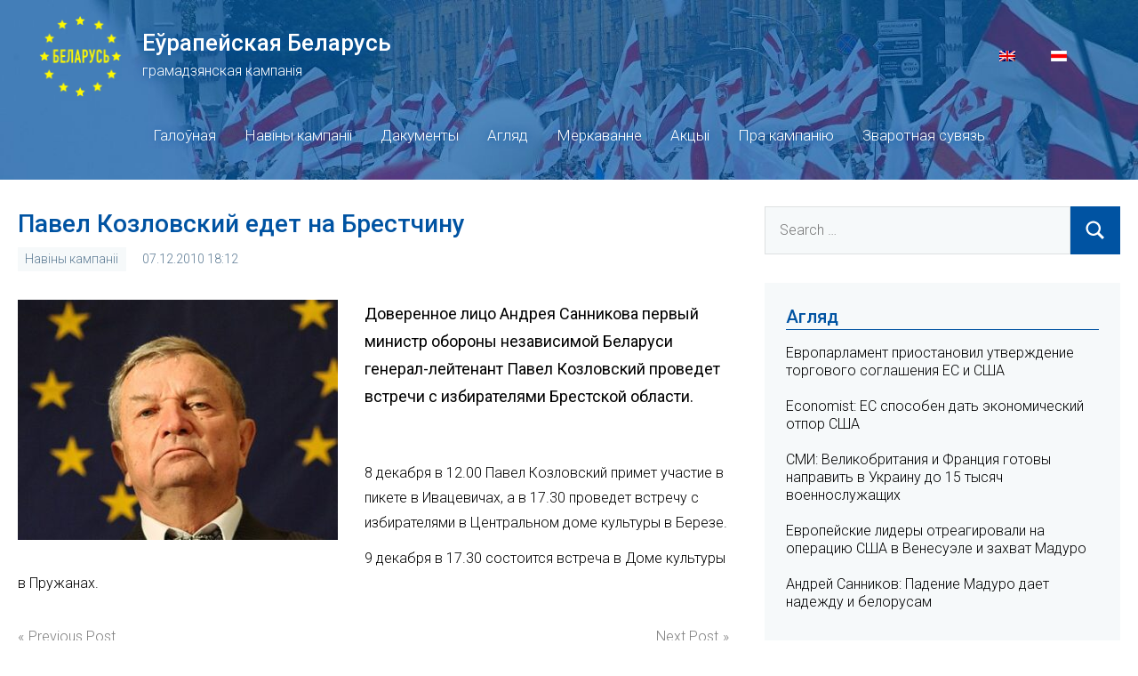

--- FILE ---
content_type: text/html; charset=UTF-8
request_url: https://europeanbelarus.org/2010/12/07/101925.html
body_size: 6550
content:
<!DOCTYPE html>
<html lang="be-BY" xmlns:og="http://opengraphprotocol.org/schema/" xmlns:fb="http://www.facebook.com/2008/fbml">

<head>
<meta charset="UTF-8">
<meta name="viewport" content="width=device-width, initial-scale=1">
<link rel="profile" href="https://gmpg.org/xfn/11">

<meta name="theme-color" content="#0053A2" />

<title>Павел Козловский едет на Брестчину &#8211; Еўрапейская Беларусь</title>
<meta name='robots' content='max-image-preview:large' />
<link rel="alternate" hreflang="be" href="https://europeanbelarus.org/2010/12/07/101925.html" />
<link rel='dns-prefetch' href='//s7.addthis.com' />
<link rel='dns-prefetch' href='//europeanbelarus.org' />
<link rel='dns-prefetch' href='//fonts.googleapis.com' />
<link rel='dns-prefetch' href='//s.w.org' />
<link rel="alternate" type="application/rss+xml" title="Еўрапейская Беларусь &raquo; Feed" href="https://europeanbelarus.org/feed" />
<link rel="alternate" type="application/rss+xml" title="Еўрапейская Беларусь &raquo; Comments Feed" href="https://europeanbelarus.org/comments/feed" />
<link rel="alternate" type="application/rss+xml" title="Еўрапейская Беларусь &raquo; Павел Козловский едет на Брестчину Comments Feed" href="https://europeanbelarus.org/2010/12/07/101925.html/feed" />
<meta property="og:title" content="Павел Козловский едет на Брестчину"/>
<meta property="og:type" content="article"/>
<meta property="og:url" content="https://europeanbelarus.org/2010/12/07/101925.html"/>
<meta property="og:site_name" content="Еўрапейская Беларусь"/>
<meta property="og:description" content="Доверенное лицо Андрея Санникова первый министр обороны независимой Беларуси генерал-лейтенант Павел Козловский проведет встречи с избирателями Брестской области." />
<meta property="og:image" content="https://europeanbelarus.org/app/uploads/2010/12/kozlivski-s-1-300x287.jpg"/>
		<script type="text/javascript">
			window._wpemojiSettings = {"baseUrl":"https:\/\/s.w.org\/images\/core\/emoji\/13.0.1\/72x72\/","ext":".png","svgUrl":"https:\/\/s.w.org\/images\/core\/emoji\/13.0.1\/svg\/","svgExt":".svg","source":{"concatemoji":"https:\/\/europeanbelarus.org\/core\/wp-includes\/js\/wp-emoji-release.min.js?ver=5.7.2"}};
			!function(e,a,t){var n,r,o,i=a.createElement("canvas"),p=i.getContext&&i.getContext("2d");function s(e,t){var a=String.fromCharCode;p.clearRect(0,0,i.width,i.height),p.fillText(a.apply(this,e),0,0);e=i.toDataURL();return p.clearRect(0,0,i.width,i.height),p.fillText(a.apply(this,t),0,0),e===i.toDataURL()}function c(e){var t=a.createElement("script");t.src=e,t.defer=t.type="text/javascript",a.getElementsByTagName("head")[0].appendChild(t)}for(o=Array("flag","emoji"),t.supports={everything:!0,everythingExceptFlag:!0},r=0;r<o.length;r++)t.supports[o[r]]=function(e){if(!p||!p.fillText)return!1;switch(p.textBaseline="top",p.font="600 32px Arial",e){case"flag":return s([127987,65039,8205,9895,65039],[127987,65039,8203,9895,65039])?!1:!s([55356,56826,55356,56819],[55356,56826,8203,55356,56819])&&!s([55356,57332,56128,56423,56128,56418,56128,56421,56128,56430,56128,56423,56128,56447],[55356,57332,8203,56128,56423,8203,56128,56418,8203,56128,56421,8203,56128,56430,8203,56128,56423,8203,56128,56447]);case"emoji":return!s([55357,56424,8205,55356,57212],[55357,56424,8203,55356,57212])}return!1}(o[r]),t.supports.everything=t.supports.everything&&t.supports[o[r]],"flag"!==o[r]&&(t.supports.everythingExceptFlag=t.supports.everythingExceptFlag&&t.supports[o[r]]);t.supports.everythingExceptFlag=t.supports.everythingExceptFlag&&!t.supports.flag,t.DOMReady=!1,t.readyCallback=function(){t.DOMReady=!0},t.supports.everything||(n=function(){t.readyCallback()},a.addEventListener?(a.addEventListener("DOMContentLoaded",n,!1),e.addEventListener("load",n,!1)):(e.attachEvent("onload",n),a.attachEvent("onreadystatechange",function(){"complete"===a.readyState&&t.readyCallback()})),(n=t.source||{}).concatemoji?c(n.concatemoji):n.wpemoji&&n.twemoji&&(c(n.twemoji),c(n.wpemoji)))}(window,document,window._wpemojiSettings);
		</script>
		<style type="text/css">
img.wp-smiley,
img.emoji {
	display: inline !important;
	border: none !important;
	box-shadow: none !important;
	height: 1em !important;
	width: 1em !important;
	margin: 0 .07em !important;
	vertical-align: -0.1em !important;
	background: none !important;
	padding: 0 !important;
}
</style>
	<link rel='stylesheet' id='occasio-theme-fonts-css'  href='https://fonts.googleapis.com/css?family=Roboto%3Aital%2Cwght%400%2C300%3B0%2C500%3B1%2C300%3B1%2C500&#038;display=swap&#038;ver=20201110' type='text/css' media='all' />
<link rel='stylesheet' id='wp-block-library-css'  href='https://europeanbelarus.org/core/wp-includes/css/dist/block-library/style.min.css?ver=5.7.2' type='text/css' media='all' />
<link rel='stylesheet' id='wordpress-popular-posts-css-css'  href='https://europeanbelarus.org/app/plugins/wordpress-popular-posts/assets/css/wpp.css?ver=5.3.2' type='text/css' media='all' />
<link rel='stylesheet' id='occasio-stylesheet-css'  href='https://europeanbelarus.org/app/themes/european-belarus/style.css?ver=1.0.1623440382550' type='text/css' media='all' />
<script type='application/json' id='wpp-json'>
{"sampling_active":0,"sampling_rate":100,"ajax_url":"https:\/\/europeanbelarus.org\/wp-json\/wordpress-popular-posts\/v1\/popular-posts","ID":101925,"token":"b1460ac9db","lang":0,"debug":0}
</script>
<script type='text/javascript' src='https://europeanbelarus.org/app/plugins/wordpress-popular-posts/assets/js/wpp.min.js?ver=5.3.2' id='wpp-js-js'></script>
<script type='text/javascript' src='https://europeanbelarus.org/core/wp-includes/js/jquery/jquery.min.js?ver=3.5.1' id='jquery-core-js'></script>
<script type='text/javascript' src='https://europeanbelarus.org/core/wp-includes/js/jquery/jquery-migrate.min.js?ver=3.3.2' id='jquery-migrate-js'></script>
<script type='text/javascript' src='https://europeanbelarus.org/app/themes/european-belarus/assets/js/svgxuse.min.js?ver=1.2.6' id='svgxuse-js'></script>
<link rel="https://api.w.org/" href="https://europeanbelarus.org/wp-json/" /><link rel="alternate" type="application/json" href="https://europeanbelarus.org/wp-json/wp/v2/posts/101925" /><link rel="EditURI" type="application/rsd+xml" title="RSD" href="https://europeanbelarus.org/core/xmlrpc.php?rsd" />
<link rel="wlwmanifest" type="application/wlwmanifest+xml" href="https://europeanbelarus.org/core/wp-includes/wlwmanifest.xml" /> 
<meta name="generator" content="WordPress 5.7.2" />
<link rel="canonical" href="https://europeanbelarus.org/2010/12/07/101925.html" />
<link rel='shortlink' href='https://europeanbelarus.org/?p=101925' />
<link rel="alternate" type="application/json+oembed" href="https://europeanbelarus.org/wp-json/oembed/1.0/embed?url=https%3A%2F%2Feuropeanbelarus.org%2F2010%2F12%2F07%2F101925.html" />
<link rel="alternate" type="text/xml+oembed" href="https://europeanbelarus.org/wp-json/oembed/1.0/embed?url=https%3A%2F%2Feuropeanbelarus.org%2F2010%2F12%2F07%2F101925.html&#038;format=xml" />
<meta name="generator" content="WPML ver:4.4.10 stt:1,66;" />
        <style>
            @-webkit-keyframes bgslide {
                from {
                    background-position-x: 0;
                }
                to {
                    background-position-x: -200%;
                }
            }

            @keyframes bgslide {
                    from {
                        background-position-x: 0;
                    }
                    to {
                        background-position-x: -200%;
                    }
            }

            .wpp-widget-placeholder {
                margin: 0 auto;
                width: 60px;
                height: 3px;
                background: #dd3737;
                background: -webkit-gradient(linear, left top, right top, from(#dd3737), color-stop(10%, #571313), to(#dd3737));
                background: linear-gradient(90deg, #dd3737 0%, #571313 10%, #dd3737 100%);
                background-size: 200% auto;
                border-radius: 3px;
                -webkit-animation: bgslide 1s infinite linear;
                animation: bgslide 1s infinite linear;
            }
        </style>
        
<!-- Global site tag (gtag.js) - Google Analytics -->
<script async src="https://www.googletagmanager.com/gtag/js?id=G-YEP0MYND6M"></script>
<script>
    window.dataLayer = window.dataLayer || [];
    function gtag(){dataLayer.push(arguments);}
    gtag('js', new Date());

    gtag('config', 'G-YEP0MYND6M');
</script>
</head>

<body class="post-template-default single single-post postid-101925 single-format-standard wide-theme-layout has-sidebar author-hidden comments-hidden is-blog-page">

	
	<div id="page" class="site">
		<a class="skip-link screen-reader-text" href="#content">Skip to content</a>

		
		<header id="masthead" class="site-header" role="banner">

			<div class="header-main">

				
				
<div class="site-branding">
    <div class="logo-block">
        <a href="https://europeanbelarus.org/"><img src="/app/themes/european-belarus/assets/images/logo-be.png"></a>
    </div>
    <div class="title-block">
        
			<p class="site-title"><a href="https://europeanbelarus.org/" rel="home">Еўрапейская Беларусь</a></p>

		    </div>
    <div class="desctiption-block">
        
			<p class="site-description">грамадзянская кампанія</p>

			    </div>
    <div id="flags_language_selector"><a class="wpml-ls-item" href="https://europeanbelarus.org/en"><img src="https://europeanbelarus.org/app/plugins/sitepress-multilingual-cms/res/flags/en.png" height="12" alt="en" width="18" /></a><img src="https://europeanbelarus.org/app/uploads/flags/by.png" height="12" alt="be" width="18" /></div>
</div><!-- .site-branding -->


				

	<button class="primary-menu-toggle menu-toggle" aria-controls="primary-menu" aria-expanded="false" >
		<svg class="icon icon-menu" aria-hidden="true" role="img"> <use xlink:href="https://europeanbelarus.org/app/themes/european-belarus/assets/icons/genericons-neue.svg#menu"></use> </svg><svg class="icon icon-close" aria-hidden="true" role="img"> <use xlink:href="https://europeanbelarus.org/app/themes/european-belarus/assets/icons/genericons-neue.svg#close"></use> </svg>		<span class="menu-toggle-text">Menu</span>
	</button>

	<div class="primary-navigation">

		<nav id="site-navigation" class="main-navigation"  role="navigation" aria-label="Primary Menu">

			<ul id="primary-menu" class="menu"><li id="menu-item-37" class="menu-item menu-item-type-custom menu-item-object-custom menu-item-37"><a href="/">Галоўная</a></li>
<li id="menu-item-43" class="menu-item menu-item-type-taxonomy menu-item-object-category current-post-ancestor current-menu-parent current-post-parent menu-item-43"><a href="https://europeanbelarus.org/category/naviny-kampanii">Навіны кампаніі</a></li>
<li id="menu-item-40" class="menu-item menu-item-type-taxonomy menu-item-object-category menu-item-40"><a href="https://europeanbelarus.org/category/dakumienty">Дакументы</a></li>
<li id="menu-item-38" class="menu-item menu-item-type-taxonomy menu-item-object-category menu-item-38"><a href="https://europeanbelarus.org/category/ahliad">Агляд</a></li>
<li id="menu-item-41" class="menu-item menu-item-type-taxonomy menu-item-object-category menu-item-41"><a href="https://europeanbelarus.org/category/mierkavannie">Меркаванне</a></li>
<li id="menu-item-39" class="menu-item menu-item-type-taxonomy menu-item-object-category menu-item-39"><a href="https://europeanbelarus.org/category/akcyi">Акцыі</a></li>
<li id="menu-item-46" class="menu-item menu-item-type-post_type menu-item-object-page menu-item-46"><a href="https://europeanbelarus.org/about">Пра кампанію</a></li>
<li id="menu-item-45" class="menu-item menu-item-type-post_type menu-item-object-page menu-item-45"><a href="https://europeanbelarus.org/contacts">Зваротная сувязь</a></li>
</ul>		</nav><!-- #site-navigation -->

	</div><!-- .primary-navigation -->



			</div><!-- .header-main -->

		</header><!-- #masthead -->

		
		
		<div id="content" class="site-content">

			<main id="main" class="site-main" role="main">

				
				
<article id="post-101925" class="post-101925 post type-post status-publish format-standard has-post-thumbnail hentry category-naviny-kampanii">
    <header class="post-header entry-header">
        <h1 class="post-title entry-title">Павел Козловский едет на Брестчину</h1>        <div class="entry-meta"><div class="entry-categories"> <ul class="post-categories">
	<li><a href="https://europeanbelarus.org/category/naviny-kampanii" rel="category tag">Навіны кампаніі</a></li></ul></div><span class="posted-on"><a href="https://europeanbelarus.org/2010/12/07/101925.html" rel="bookmark"><time class="entry-date published" datetime="2010-12-07T18:12:01+02:00">07.12.2010 18:12</time><time class="updated" datetime="2021-05-08T15:17:50+03:00">08.05.2021 15:17</time></a></span></div>    </header>
    
			<figure class="post-image post-image-single">
				<img width="360" height="270" src="https://europeanbelarus.org/app/uploads/2010/12/kozlivski-s-1-360x270.jpg" class="attachment-post-thumbnail size-post-thumbnail wp-post-image" alt="" loading="lazy" srcset="https://europeanbelarus.org/app/uploads/2010/12/kozlivski-s-1-360x270.jpg 360w, https://europeanbelarus.org/app/uploads/2010/12/kozlivski-s-1-134x100.jpg 134w, https://europeanbelarus.org/app/uploads/2010/12/kozlivski-s-1-300x225.jpg 300w" sizes="(max-width: 360px) 100vw, 360px" />			</figure>

			    <p class="post-excerpt">Доверенное лицо Андрея Санникова первый министр обороны независимой Беларуси генерал-лейтенант Павел Козловский проведет встречи с избирателями Брестской области.</p>
    <p class="addthis_inline_share_toolbox"></p>
    
<!--<div class="entry-content post-content-block">-->
	<p>8 декабря в 12.00 Павел Козловский примет участие в пикете в Ивацевичах, а в 17.30 проведет встречу с избирателями в Центральном доме культуры в Березе.</p>
<p>9 декабря в 17.30 состоится встреча в Доме культуры в Пружанах.</p>
	<!--</div>--><!-- .entry-content -->
</article>

	<nav class="navigation post-navigation" role="navigation" aria-label="Posts">
		<h2 class="screen-reader-text">Post navigation</h2>
		<div class="nav-links"><div class="nav-previous"><a href="https://europeanbelarus.org/2010/12/07/101924.html" rel="prev"><span class="nav-link-text">Previous Post</span><h3 class="entry-title">Генерал Фролов: Как только ситуация качнулась, ОМОНовцы стали никому не нужны</h3></a></div><div class="nav-next"><a href="https://europeanbelarus.org/2010/12/08/101926.html" rel="next"><span class="nav-link-text">Next Post</span><h3 class="entry-title">Андрей Санников встретится с минчанами</h3></a></div></div>
	</nav>
		</main><!-- #main -->

		
	<section id="secondary" class="sidebar widget-area" role="complementary">

		<div id="search-2" class="widget widget_search">
<form role="search" method="get" class="search-form" action="https://europeanbelarus.org/">
	<label>
		<span class="screen-reader-text">Search for:</span>
		<input type="search" class="search-field"
			placeholder="Search &hellip;"
			value="" name="s"
			title="Search for:" />
	</label>
	<button type="submit" class="search-submit">
		<svg class="icon icon-search" aria-hidden="true" role="img"> <use xlink:href="https://europeanbelarus.org/app/themes/european-belarus/assets/icons/genericons-neue.svg#search"></use> </svg>		<span class="screen-reader-text">Search</span>
	</button>
</form>
</div><div id="widget_category_posts-5" class="widget widget_widget_category_posts"><h3 class="widget-title">Агляд</h3>
                <div id="post-314538" class="post-314538 post type-post status-publish format-standard has-post-thumbnail hentry category-ahliad">

                    <div class="entry-header">
                        <h1 class="entry-title"><a href="https://europeanbelarus.org/2026/01/21/314538.html" rel="bookmark">Европарламент приостановил утверждение торгового соглашения ЕС и США</a></h1>                    </div><!-- .entry-header -->

                    
                </div><!-- #post-## -->

                
                <div id="post-314535" class="post-314535 post type-post status-publish format-standard has-post-thumbnail hentry category-ahliad">

                    <div class="entry-header">
                        <h1 class="entry-title"><a href="https://europeanbelarus.org/2026/01/19/314535.html" rel="bookmark">Economist: ЕС способен дать экономический отпор США</a></h1>                    </div><!-- .entry-header -->

                    
                </div><!-- #post-## -->

                
                <div id="post-314527" class="post-314527 post type-post status-publish format-standard has-post-thumbnail hentry category-ahliad">

                    <div class="entry-header">
                        <h1 class="entry-title"><a href="https://europeanbelarus.org/2026/01/08/314527.html" rel="bookmark">СМИ: Великобритания и Франция готовы направить в Украину до 15 тысяч военнослужащих</a></h1>                    </div><!-- .entry-header -->

                    
                </div><!-- #post-## -->

                
                <div id="post-314523" class="post-314523 post type-post status-publish format-standard has-post-thumbnail hentry category-ahliad">

                    <div class="entry-header">
                        <h1 class="entry-title"><a href="https://europeanbelarus.org/2026/01/04/314523.html" rel="bookmark">Европейские лидеры отреагировали на операцию США в Венесуэле и захват Мадуро</a></h1>                    </div><!-- .entry-header -->

                    
                </div><!-- #post-## -->

                
                <div id="post-314520" class="post-314520 post type-post status-publish format-standard has-post-thumbnail hentry category-ahliad">

                    <div class="entry-header">
                        <h1 class="entry-title"><a href="https://europeanbelarus.org/2026/01/03/314520.html" rel="bookmark">Андрей Санников: Падение Мадуро дает надежду и белорусам</a></h1>                    </div><!-- .entry-header -->

                    
                </div><!-- #post-## -->

                </div><div id="widget_category_posts-6" class="widget widget_widget_category_posts"><h3 class="widget-title">Навіны кампаніі</h3>
                <div id="post-314531" class="post-314531 post type-post status-publish format-standard has-post-thumbnail hentry category-naviny-kampanii">

                    <div class="entry-header">
                        <h1 class="entry-title"><a href="https://europeanbelarus.org/2026/01/10/314531.html" rel="bookmark">Евгений Афнагель: В Иране сегодня настоящая революция</a></h1>                    </div><!-- .entry-header -->

                    
                </div><!-- #post-## -->

                
                <div id="post-314517" class="post-314517 post type-post status-publish format-standard has-post-thumbnail hentry category-naviny-kampanii">

                    <div class="entry-header">
                        <h1 class="entry-title"><a href="https://europeanbelarus.org/2026/01/02/314517.html" rel="bookmark">Евгений Афнагель: Украина способна выиграть эту войну</a></h1>                    </div><!-- .entry-header -->

                    
                </div><!-- #post-## -->

                
                <div id="post-314514" class="post-314514 post type-post status-publish format-standard has-post-thumbnail hentry category-naviny-kampanii">

                    <div class="entry-header">
                        <h1 class="entry-title"><a href="https://europeanbelarus.org/2026/01/02/314514.html" rel="bookmark">Дмитрий Бондаренко: 2026 год может оказаться абсолютно неожиданным</a></h1>                    </div><!-- .entry-header -->

                    
                </div><!-- #post-## -->

                
                <div id="post-314510" class="post-314510 post type-post status-publish format-standard has-post-thumbnail hentry category-naviny-kampanii">

                    <div class="entry-header">
                        <h1 class="entry-title"><a href="https://europeanbelarus.org/2025/12/30/314510.html" rel="bookmark">Андрей Санников: Есть два фактора, которые приведут к концу Лукашенко</a></h1>                    </div><!-- .entry-header -->

                    
                </div><!-- #post-## -->

                
                <div id="post-314506" class="post-314506 post type-post status-publish format-standard has-post-thumbnail hentry category-naviny-kampanii">

                    <div class="entry-header">
                        <h1 class="entry-title"><a href="https://europeanbelarus.org/2025/12/29/314506.html" rel="bookmark">Андрей Войнич: Белорусы — это настоящие герои</a></h1>                    </div><!-- .entry-header -->

                    
                </div><!-- #post-## -->

                </div>
<div id="wpp-3" class="widget popular-posts">
<h3 class="widget-title">Папулярнае за тыдзень</h3>            <div class="wpp-widget-placeholder" data-widget-id="wpp-3"></div>
            
</div>

	</section><!-- #secondary -->

	
	</div><!-- #content -->

	
	<div class="footer-wrap">

		
		<footer id="colophon" class="site-footer">

						
	<div id="footer-line" class="site-info">

						
        &copy; 2026 Еўрапейская Беларусь<br>

	</div>

	
		</footer><!-- #colophon -->

	</div>

	
</div><!-- #page -->

<script type='text/javascript' src='//s7.addthis.com/js/300/addthis_widget.js#pubid=ra-60b5ee61576f828a' id='addthis-js'></script>
<script type='text/javascript' id='occasio-navigation-js-extra'>
/* <![CDATA[ */
var occasioScreenReaderText = {"expand":"Expand child menu","collapse":"Collapse child menu","icon":"<svg class=\"icon icon-expand\" aria-hidden=\"true\" role=\"img\"> <use xlink:href=\"https:\/\/europeanbelarus.org\/app\/themes\/european-belarus\/assets\/icons\/genericons-neue.svg#expand\"><\/use> <\/svg>"};
/* ]]> */
</script>
<script type='text/javascript' src='https://europeanbelarus.org/app/themes/european-belarus/assets/js/navigation.min.js?ver=20201112' id='occasio-navigation-js'></script>
<script type='text/javascript' src='https://europeanbelarus.org/core/wp-includes/js/wp-embed.min.js?ver=5.7.2' id='wp-embed-js'></script>

<script defer src="https://static.cloudflareinsights.com/beacon.min.js/vcd15cbe7772f49c399c6a5babf22c1241717689176015" integrity="sha512-ZpsOmlRQV6y907TI0dKBHq9Md29nnaEIPlkf84rnaERnq6zvWvPUqr2ft8M1aS28oN72PdrCzSjY4U6VaAw1EQ==" data-cf-beacon='{"version":"2024.11.0","token":"ae2a51a6ef024d4cac6f7bc640b2ae55","r":1,"server_timing":{"name":{"cfCacheStatus":true,"cfEdge":true,"cfExtPri":true,"cfL4":true,"cfOrigin":true,"cfSpeedBrain":true},"location_startswith":null}}' crossorigin="anonymous"></script>
</body>
</html>
